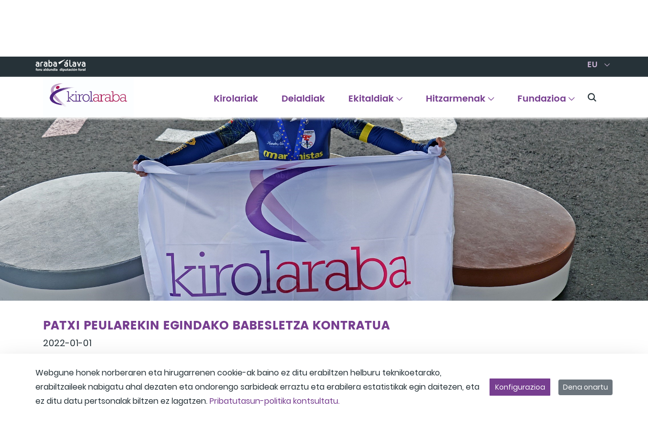

--- FILE ---
content_type: application/javascript
request_url: https://kirolaraba.eus/o/frontend-taglib-clay/__liferay__/exports/@clayui$autocomplete.js
body_size: 10205
content:
var rr=Object.create;var ve=Object.defineProperty;var nr=Object.getOwnPropertyDescriptor;var ar=Object.getOwnPropertyNames;var or=Object.getPrototypeOf,lr=Object.prototype.hasOwnProperty;var q=(e,t)=>()=>(e&&(t=e(e=0)),t);var $=(e,t)=>()=>(t||e((t={exports:{}}).exports,t),t.exports),Q=(e,t)=>{for(var r in t)ve(e,r,{get:t[r],enumerable:!0})},me=(e,t,r,n)=>{if(t&&typeof t=="object"||typeof t=="function")for(let a of ar(t))!lr.call(e,a)&&a!==r&&ve(e,a,{get:()=>t[a],enumerable:!(n=nr(t,a))||n.enumerable});return e},l=(e,t,r)=>(me(e,t,"default"),r&&me(r,t,"default")),ur=(e,t,r)=>(r=e!=null?rr(or(e)):{},me(t||!e||!e.__esModule?ve(r,"default",{value:e,enumerable:!0}):r,e)),s=e=>me(ve({},"__esModule",{value:!0}),e);var E={};Q(E,{default:()=>cr});import*as Ln from"../../../frontend-taglib-clay/__liferay__/exports/@clayui$form.js";import ir from"../../../frontend-taglib-clay/__liferay__/exports/@clayui$form.js";var cr,ae=q(()=>{l(E,Ln);cr=ir});var B={};import*as Dn from"../../../frontend-taglib-clay/__liferay__/exports/@clayui$shared.js";var ye=q(()=>{l(B,Dn)});var b={};Q(b,{default:()=>sr});import*as qn from"../../../frontend-js-react-web/__liferay__/exports/react.js";import fr from"../../../frontend-js-react-web/__liferay__/exports/react.js";var sr,V=q(()=>{l(b,qn);sr=fr});var oe={};import*as Vn from"../../../frontend-taglib-clay/__liferay__/exports/@clayui$core.js";var nt=q(()=>{l(oe,Vn)});var N={};Q(N,{default:()=>pr});import*as Wn from"../../../frontend-taglib-clay/__liferay__/exports/@clayui$drop-down.js";import dr from"../../../frontend-taglib-clay/__liferay__/exports/@clayui$drop-down.js";var pr,ge=q(()=>{l(N,Wn);pr=dr});var M={};Q(M,{default:()=>vr});import*as Kn from"../../../frontend-taglib-clay/__liferay__/exports/@clayui$loading-indicator.js";import mr from"../../../frontend-taglib-clay/__liferay__/exports/@clayui$loading-indicator.js";var vr,je=q(()=>{l(M,Kn);vr=mr});var U=$(z=>{"use strict";Object.defineProperty(z,"__esModule",{value:!0});z.LegacyContext=z.AutocompleteContext=void 0;z.useAutocompleteState=yr;var Ke=(V(),s(b)),at=(0,Ke.createContext)({});z.LegacyContext=at;at.displayName="ClayAutocompleteLegacyContext";var ot=(0,Ke.createContext)({});z.AutocompleteContext=ot;function yr(){return(0,Ke.useContext)(ot)}});var vt=$(be=>{"use strict";Object.defineProperty(be,"__esModule",{value:!0});be.Autocomplete=void 0;var Ce=(nt(),s(oe)),lt=dt((ge(),s(N))),Fe=(ae(),s(E)),gr=dt((je(),s(M))),f=(ye(),s(B)),u=br((V(),s(b))),hr=U(),_r=["children"],Cr=["UNSAFE_loadingShrink","active","alignmentByViewport","allowsCustomValue","as","children","containerElementRef","defaultActive","defaultItems","defaultValue","direction","filterKey","items","loadingState","menuTrigger","messages","onActiveChange","onChange","onItemsChange","onLoadMore","value"];function st(e){if(typeof WeakMap!="function")return null;var t=new WeakMap,r=new WeakMap;return(st=function(a){return a?r:t})(e)}function br(e,t){if(!t&&e&&e.__esModule)return e;if(e===null||Y(e)!=="object"&&typeof e!="function")return{default:e};var r=st(t);if(r&&r.has(e))return r.get(e);var n={},a=Object.defineProperty&&Object.getOwnPropertyDescriptor;for(var o in e)if(o!=="default"&&Object.prototype.hasOwnProperty.call(e,o)){var i=a?Object.getOwnPropertyDescriptor(e,o):null;i&&(i.get||i.set)?Object.defineProperty(n,o,i):n[o]=e[o]}return n.default=e,r&&r.set(e,n),n}function dt(e){return e&&e.__esModule?e:{default:e}}function he(e,t){return wr(e)||Ar(e,t)||Ir(e,t)||Or()}function Or(){throw new TypeError(`Invalid attempt to destructure non-iterable instance.
In order to be iterable, non-array objects must have a [Symbol.iterator]() method.`)}function Ir(e,t){if(e){if(typeof e=="string")return ut(e,t);var r=Object.prototype.toString.call(e).slice(8,-1);if(r==="Object"&&e.constructor&&(r=e.constructor.name),r==="Map"||r==="Set")return Array.from(e);if(r==="Arguments"||/^(?:Ui|I)nt(?:8|16|32)(?:Clamped)?Array$/.test(r))return ut(e,t)}}function ut(e,t){(t==null||t>e.length)&&(t=e.length);for(var r=0,n=new Array(t);r<t;r++)n[r]=e[r];return n}function Ar(e,t){var r=e==null?null:typeof Symbol<"u"&&e[Symbol.iterator]||e["@@iterator"];if(r!=null){var n=[],a=!0,o=!1,i,c;try{for(r=r.call(e);!(a=(i=r.next()).done)&&(n.push(i.value),!(t&&n.length===t));a=!0);}catch(d){o=!0,c=d}finally{try{!a&&r.return!=null&&r.return()}finally{if(o)throw c}}return n}}function wr(e){if(Array.isArray(e))return e}function it(e,t){var r=Object.keys(e);if(Object.getOwnPropertySymbols){var n=Object.getOwnPropertySymbols(e);t&&(n=n.filter(function(a){return Object.getOwnPropertyDescriptor(e,a).enumerable})),r.push.apply(r,n)}return r}function ct(e){for(var t=1;t<arguments.length;t++){var r=arguments[t]!=null?arguments[t]:{};t%2?it(Object(r),!0).forEach(function(n){xr(e,n,r[n])}):Object.getOwnPropertyDescriptors?Object.defineProperties(e,Object.getOwnPropertyDescriptors(r)):it(Object(r)).forEach(function(n){Object.defineProperty(e,n,Object.getOwnPropertyDescriptor(r,n))})}return e}function xr(e,t,r){return t in e?Object.defineProperty(e,t,{value:r,enumerable:!0,configurable:!0,writable:!0}):e[t]=r,e}function Y(e){"@babel/helpers - typeof";return Y=typeof Symbol=="function"&&typeof Symbol.iterator=="symbol"?function(t){return typeof t}:function(t){return t&&typeof Symbol=="function"&&t.constructor===Symbol&&t!==Symbol.prototype?"symbol":typeof t},Y(e)}function _e(){return _e=Object.assign?Object.assign.bind():function(e){for(var t=1;t<arguments.length;t++){var r=arguments[t];for(var n in r)Object.prototype.hasOwnProperty.call(r,n)&&(e[n]=r[n])}return e},_e.apply(this,arguments)}function pt(e,t){if(e==null)return{};var r=Er(e,t),n,a;if(Object.getOwnPropertySymbols){var o=Object.getOwnPropertySymbols(e);for(a=0;a<o.length;a++)n=o[a],!(t.indexOf(n)>=0)&&Object.prototype.propertyIsEnumerable.call(e,n)&&(r[n]=e[n])}return r}function Er(e,t){if(e==null)return{};var r={},n=Object.keys(e),a,o;for(o=0;o<n.length;o++)a=n[o],!(t.indexOf(a)>=0)&&(r[a]=e[a]);return r}var Pr=Ce.__NOT_PUBLIC_COLLECTION.Collection,Rr=Ce.__NOT_PUBLIC_COLLECTION.useCollection,Sr=Ce.__NOT_PUBLIC_COLLECTION.useVirtual,Nr=Ce.__NOT_PUBLIC_LIVE_ANNOUNCER.LiveAnnouncer,Lr=u.default.forwardRef(function(t,r){var n=t.children,a=pt(t,_r);return u.default.createElement("ul",_e({},a,{className:"list-unstyled",ref:r}),n)});function ft(e,t,r){return e.find(function(n){if(typeof n=="string")return n===t;if(Y(n)==="object")return r?n[r]===t:!1})}var Dr=/[.*+?^${}()|[\]\\]/g,kr={listCount:"{0} option available.",listCountPlural:"{0} options available.",loading:"Loading...",notFound:"No results found"};function qr(e,t){var r,n,a=e.UNSAFE_loadingShrink,o=e.active,i=e.alignmentByViewport,c=e.allowsCustomValue,d=e.as,I=d===void 0?Fe.ClayInput:d,g=e.children,h=e.containerElementRef,w=e.defaultActive,P=e.defaultItems,R=e.defaultValue,_=e.direction,Ee=_===void 0?"bottom":_,W=e.filterKey,Pe=e.items,j=e.loadingState,ce=e.menuTrigger,fe=ce===void 0?"input":ce,x=e.messages,re=e.onActiveChange,Re=e.onChange,Se=e.onItemsChange,se=e.onLoadMore,Tt=e.value,K=pt(e,Cr);x=ct(ct({},kr),(r=x)!==null&&r!==void 0?r:{});var $t=(0,f.useControlledState)({defaultName:"defaultItems",defaultValue:P,handleName:"onItemsChange",name:"items",onChange:Se,value:Pe}),Ge=he($t,3),v=Ge[0],Ne=Ge[2],Bt=(0,f.useControlledState)({defaultName:"defaultValue",defaultValue:R,handleName:"onChange",name:"value",onChange:Re,value:Tt}),Le=he(Bt,3),He=Le[0],C=He===void 0?"":He,ne=Le[1],zt=Le[2],Ut=(0,f.useControlledState)({defaultName:"defaultActive",defaultValue:w,handleName:"onActiveChange",name:"active",onChange:re,value:o}),Xe=he(Ut,2),y=Xe[0],D=Xe[1],Gt=(0,u.useRef)(null),k=(0,u.useRef)(null),De=(0,u.useRef)(!1),de=t||Gt,pe=j!==void 0&&j===1,ke=(0,f.useDebounce)(pe,500),F=(0,u.useRef)(""),Je=(0,f.useId)(),qe=(0,u.useRef)(null),Ht=(0,f.useIsFirstRender)(),Ve=(0,u.useCallback)(function(p){return p.match(new RegExp(C.replace(Dr,"\\$&"),"i"))!==null},[C]);(0,u.useEffect)(function(){!c&&!F.current&&C&&v&&ft(v,C,W)&&(F.current=C)},[]),(0,u.useEffect)(function(){if(!(Ht||c||!C)&&y===!1&&F.current!==C){if(!zt&&v&&ft(v,C,W)){F.current=C;return}ne(F.current)}},[y]);var Qe=(0,u.useMemo)(function(){return ke?[]:Ne?v?v?.filter(function(p){return!W&&Y(p)==="object"?(console.warn(`<Autocomplete />: the component is trying to filter the list but it doesn't know which key to use for comparison, defines the key in 'filterKey' ('<Autocomplete filterKey="value" />'). option=`,p),!0):Ve(W&&Y(p)==="object"?p[W]:p)}):[]:v??[]},[ke,Ne,v,Ve]),Xt=Sr({estimateSize:37,items:Qe,parentRef:k}),X=Rr({children:g,filter:Ne?Ve:void 0,filterKey:"value",itemContainer:(0,u.useCallback)(function(p){var m,S,J=p.children,tr=p.keyValue,tt=(m=(S=J.props.textValue)!==null&&S!==void 0?S:J.props.value)!==null&&m!==void 0?m:J.props.children;return u.default.cloneElement(J,{keyValue:tr,match:C,onClick:function(rt){var We;J.props.onClick&&J.props.onClick(rt),!rt.defaultPrevented&&(D(!1),F.current=tt,ne(tt),De.current=!0,(We=de.current)===null||We===void 0||We.focus())},roleItem:"option"})},[C]),items:Qe,notFound:u.default.createElement(lt.default.Item,{"aria-disabled":"true",className:"disabled",roleItem:"option"},x.notFound),suppressTextValueWarning:!1,virtualizer:v?Xt:void 0}),Jt=(0,u.useState)(""),Ye=he(Jt,2),A=Ye[0],T=Ye[1];(0,f.useOverlayPosition)({alignmentByViewport:!0,alignmentPosition:Ee==="bottom"?5:7,autoBestAlign:!0,isOpen:y,ref:k,triggerRef:h},[y,g]);var Qt=(0,f.useNavigation)({activation:"manual",active:A,collection:X,containerRef:k,loop:!0,onNavigate:function(m){return T(m)},orientation:"vertical",visible:y}),Ze=Qt.navigationProps;(0,u.useEffect)(function(){!y&&A&&T("")},[y]);var Me=X.getItems().length,et=(0,u.useRef)(Me);(0,u.useEffect)(function(){if(qe.current&&y&&(!A||(0,f.isAppleDevice)()||Me!==et.current)){var p=X.getItems().length;qe.current.announce((0,f.sub)(p===1?x.listCount:x.listCountPlural,[p]))}et.current=Me},[y,C]);var Yt=(0,u.useCallback)(function(){return D(!1)},[]),Zt=(0,u.useCallback)(function(){if(k.current&&A){var p=document.getElementById(String(A));p&&p.click()}},[A]),er=a?Fe.ClayInput.GroupItem:Fe.ClayInput.GroupInsetItem;return u.default.createElement(u.default.Fragment,null,u.default.createElement(Nr,{ref:qe}),u.default.createElement(I,_e({},K,{"aria-activedescendant":y?String(A):void 0,"aria-autocomplete":"list","aria-controls":Je,"aria-expanded":y,autoComplete:"off",autoCorrect:"off",insetAfter:pe,onChange:function(m){var S=m.target.value;S||(F.current=S),v!==null&&D(!0),ne(S),A&&T("")},onFocus:function(m){if(K.onFocus&&K.onFocus(m),fe==="focus"&&v!==null){if(De.current){De.current=!1;return}D(!0)}},onKeyDown:function(m){switch(K.onKeyDown&&K.onKeyDown(m),m.key){case f.Keys.Tab:case f.Keys.Esc:{D(!1);break}case f.Keys.Enter:{D(!1),y&&A&&Zt(),!y&&m.key===f.Keys.Esc&&ne("");break}case f.Keys.Home:case f.Keys.End:{T("");break}case f.Keys.Left:case f.Keys.Right:{A&&T("");break}case f.Keys.Up:case f.Keys.Down:{if(m.preventDefault(),!y&&m.altKey&&m.key===f.Keys.Down&&v!==null){m.stopPropagation(),D(!0);return}if(!A){var S=m.key===f.Keys.Down?X.getFirstItem():X.getLastItem();T(S.key)}if(!y&&v!==null)return D(!0);Ze.onKeyDown(m);break}default:Ze.onKeyDown(m);break}},ref:de,role:"combobox",spellCheck:!1,value:C})),y&&u.default.createElement(f.Overlay,{isCloseOnInteractOutside:!0,isKeyboardDismiss:!0,isOpen:!0,menuRef:k,onClose:Yt,portalRef:k,suppress:[k,de],triggerRef:de},u.default.createElement("div",{className:"dropdown-menu dropdown-menu-select show",ref:k,role:"presentation",style:{maxWidth:"none",width:"".concat((n=h.current)===null||n===void 0?void 0:n.clientWidth,"px")}},u.default.createElement(hr.AutocompleteContext.Provider,{value:{activeDescendant:A,onActiveDescendant:T,onClick:ne}},u.default.createElement(Pr,{"aria-label":K["aria-label"],"aria-labelledby":K["aria-labelledby"],as:Lr,collection:X,id:Je,isLoading:pe,onLoadMore:se,role:"listbox"},ke?u.default.createElement(lt.default.Item,{"aria-disabled":"true",className:"disabled",roleItem:"option"},x.loading):g)))),pe&&u.default.createElement(er,{after:a?void 0:!0,"aria-label":x.loading,"aria-valuemax":100,"aria-valuemin":0,role:"progressbar",shrink:a},u.default.createElement("span",{className:"inline-item inline-item-middle"},u.default.createElement(gr.default,{size:"sm"}))))}var mt=u.default.forwardRef(qr);be.Autocomplete=mt;mt.displayName="Autocomplete"});var ht=$(Oe=>{"use strict";Object.defineProperty(Oe,"__esModule",{value:!0});Oe.default=void 0;var Vr=yt((ge(),s(N))),Te=yt((V(),s(b))),Mr=U();function yt(e){return e&&e.__esModule?e:{default:e}}var gt=function(t){var r=t.active,n=r===void 0?!1:r,a=t.alignElementRef,o=t.alignmentByViewport,i=t.children,c=t.closeOnClickOutside,d=t.onActiveChange,I=t.onSetActive,g=Te.default.useContext(Mr.LegacyContext),h=g.containerElementRef,w=Te.default.useRef(null);a||(a=h);var P=a.current&&a.current.clientWidth;return Te.default.createElement(Vr.default.Menu,{active:n,alignElementRef:a,alignmentByViewport:o,autoBestAlign:!!o,className:"autocomplete-dropdown-menu",closeOnClickOutside:c,onActiveChange:d??I,ref:w,style:{maxWidth:"none",width:"".concat(P,"px")},triggerRef:a},i)};gt.displayName="ClayAutocompleteDropDown";var Wr=gt;Oe.default=Wr});var Ct=$(Ie=>{"use strict";Object.defineProperty(Ie,"__esModule",{value:!0});Ie.default=void 0;var jr=(ae(),s(E)),$e=Fr((V(),s(b))),Kr=U();function Fr(e){return e&&e.__esModule?e:{default:e}}function Be(){return Be=Object.assign?Object.assign.bind():function(e){for(var t=1;t<arguments.length;t++){var r=arguments[t];for(var n in r)Object.prototype.hasOwnProperty.call(r,n)&&(e[n]=r[n])}return e},Be.apply(this,arguments)}var _t=$e.default.forwardRef(function(e,t){var r=$e.default.useContext(Kr.LegacyContext),n=r.loading;return $e.default.createElement(jr.ClayInput,Be({},e,{insetAfter:n,ref:t}))});_t.displayName="ClayAutocompleteInput";var Tr=_t;Ie.default=Tr});var G={};Q(G,{default:()=>Br});import*as Un from"../../../frontend-js-react-web/__liferay__/exports/classnames.js";import $r from"../../../frontend-js-react-web/__liferay__/exports/classnames.js";var Br,bt=q(()=>{l(G,Un);Br=$r});var H={};Q(H,{default:()=>Ur});import*as Hn from"../../../frontend-js-dependencies-web/__liferay__/exports/fuzzy.js";import zr from"../../../frontend-js-dependencies-web/__liferay__/exports/fuzzy.js";var Ur,Ot=q(()=>{l(H,Hn);Ur=zr});var Nt=$(Ae=>{"use strict";function ze(e){"@babel/helpers - typeof";return ze=typeof Symbol=="function"&&typeof Symbol.iterator=="symbol"?function(t){return typeof t}:function(t){return t&&typeof Symbol=="function"&&t.constructor===Symbol&&t!==Symbol.prototype?"symbol":typeof t},ze(e)}Object.defineProperty(Ae,"__esModule",{value:!0});Ae.default=void 0;var At=Ue((ge(),s(N))),It=(ye(),s(B)),Gr=Ue((bt(),s(G))),wt=Ue((Ot(),s(H))),L=Jr((V(),s(b))),xt=U(),Hr=["children","className","disabled","innerRef","keyValue","match","textValue","value"],Xr=["children","innerRef","match","value"];function Et(e){if(typeof WeakMap!="function")return null;var t=new WeakMap,r=new WeakMap;return(Et=function(a){return a?r:t})(e)}function Jr(e,t){if(!t&&e&&e.__esModule)return e;if(e===null||ze(e)!=="object"&&typeof e!="function")return{default:e};var r=Et(t);if(r&&r.has(e))return r.get(e);var n={},a=Object.defineProperty&&Object.getOwnPropertyDescriptor;for(var o in e)if(o!=="default"&&Object.prototype.hasOwnProperty.call(e,o)){var i=a?Object.getOwnPropertyDescriptor(e,o):null;i&&(i.get||i.set)?Object.defineProperty(n,o,i):n[o]=e[o]}return n.default=e,r&&r.set(e,n),n}function Ue(e){return e&&e.__esModule?e:{default:e}}function le(){return le=Object.assign?Object.assign.bind():function(e){for(var t=1;t<arguments.length;t++){var r=arguments[t];for(var n in r)Object.prototype.hasOwnProperty.call(r,n)&&(e[n]=r[n])}return e},le.apply(this,arguments)}function Pt(e,t){if(e==null)return{};var r=Qr(e,t),n,a;if(Object.getOwnPropertySymbols){var o=Object.getOwnPropertySymbols(e);for(a=0;a<o.length;a++)n=o[a],!(t.indexOf(n)>=0)&&Object.prototype.propertyIsEnumerable.call(e,n)&&(r[n]=e[n])}return r}function Qr(e,t){if(e==null)return{};var r={},n=Object.keys(e),a,o;for(o=0;o<n.length;o++)a=n[o],!(t.indexOf(a)>=0)&&(r[a]=e[a]);return r}var Rt={post:"|}",pre:"}|"},Yr=L.default.forwardRef(function(t,r){var n,a=t.children,o=t.className,i=t.disabled,c=t.innerRef,d=t.keyValue,I=t.match,g=I===void 0?"":I,h=t.textValue,w=t.value,P=Pt(t,Hr),R=(0,xt.useAutocompleteState)(),_=R.activeDescendant,Ee=R.onActiveDescendant,W=(0,It.useInteractionFocus)(),Pe=W.isFocusVisible,j=Pe(),ce=(0,It.useHover)({disabled:i,onHover:(0,L.useCallback)(function(){return!j&&Ee(d)},[d,j])}),fe=(n=h??w)!==null&&n!==void 0?n:String(a),x=wt.default.match(g,fe,Rt);return L.default.createElement(At.default.Item,le({},P,ce,{"aria-selected":_===d,className:(0,Gr.default)(o,{focus:_===d&&j,hover:_===d&&!j}),id:String(d),innerRef:c,ref:r,tabIndex:-1}),g&&x&&typeof a=="string"?x.rendered.split("|").map(function(re,Re){var Se=re.includes("}")?"span":"strong",se=re.replace(/\}/g,"");return se?L.default.createElement(Se,{className:re.includes("}")?void 0:"mark",key:Re},se):null}).filter(Boolean):a??fe)}),Zr=L.default.forwardRef(function(t,r){var n=t.children,a=t.innerRef,o=t.match,i=o===void 0?"":o,c=t.value,d=Pt(t,Xr),I=c??String(n),g=wt.default.match(i,I,Rt);return L.default.createElement(At.default.Item,le({},d,{innerRef:a,ref:r}),i&&g?g.rendered.split("|").map(function(h,w){var P=h.includes("}")?"span":"strong",R=h.replace(/\}/g,"");return R?L.default.createElement(P,{key:w},R):null}).filter(Boolean):I)}),St=L.default.forwardRef(function(e,t){var r=(0,xt.useAutocompleteState)(),n=r.onActiveDescendant,a=n?Yr:Zr;return L.default.createElement(a,le({},e,{ref:t}))});St.displayName="Item";var en=St;Ae.default=en});var kt=$(xe=>{"use strict";Object.defineProperty(xe,"__esModule",{value:!0});xe.default=void 0;var tn=(ae(),s(E)),rn=Lt((je(),s(M))),Z=Lt((V(),s(b))),nn=U(),an=["children"],on=["className","component"];function Lt(e){return e&&e.__esModule?e:{default:e}}function we(){return we=Object.assign?Object.assign.bind():function(e){for(var t=1;t<arguments.length;t++){var r=arguments[t];for(var n in r)Object.prototype.hasOwnProperty.call(r,n)&&(e[n]=r[n])}return e},we.apply(this,arguments)}function Dt(e,t){if(e==null)return{};var r=ln(e,t),n,a;if(Object.getOwnPropertySymbols){var o=Object.getOwnPropertySymbols(e);for(a=0;a<o.length;a++)n=o[a],!(t.indexOf(n)>=0)&&Object.prototype.propertyIsEnumerable.call(e,n)&&(r[n]=e[n])}return r}function ln(e,t){if(e==null)return{};var r={},n=Object.keys(e),a,o;for(o=0;o<n.length;o++)a=n[o],!(t.indexOf(a)>=0)&&(r[a]=e[a]);return r}var un=function(t){var r=t.children,n=Dt(t,an);return Z.default.createElement(tn.ClayInput.GroupInsetItem,we({},n,{after:!0}),Z.default.createElement("span",{className:"inline-item inline-item-middle"},r))},cn=function(t){var r=t.className,n=t.component,a=n===void 0?un:n,o=Dt(t,on),i=Z.default.useContext(nn.LegacyContext),c=i.onLoadingChange;return Z.default.useEffect(function(){return c(!0),function(){c(!1)}},[]),Z.default.createElement(a,we({},o,{className:r}),Z.default.createElement(rn.default,{small:!0}))},fn=cn;xe.default=fn});var Ft=$(te=>{"use strict";Object.defineProperty(te,"__esModule",{value:!0});Object.defineProperty(te,"Autocomplete",{enumerable:!0,get:function(){return Mt.Autocomplete}});Object.defineProperty(te,"Item",{enumerable:!0,get:function(){return Wt.default}});te.default=void 0;var qt=(ae(),s(E)),sn=(ye(),s(B)),O=ie((V(),s(b))),Mt=vt(),dn=U(),pn=ie(ht()),mn=ie(Ct()),Wt=ie(Nt()),vn=ie(kt()),yn=["children"],gn=["children","className","component"];function ie(e){return e&&e.__esModule?e:{default:e}}function hn(e,t){return On(e)||bn(e,t)||Cn(e,t)||_n()}function _n(){throw new TypeError(`Invalid attempt to destructure non-iterable instance.
In order to be iterable, non-array objects must have a [Symbol.iterator]() method.`)}function Cn(e,t){if(e){if(typeof e=="string")return Vt(e,t);var r=Object.prototype.toString.call(e).slice(8,-1);if(r==="Object"&&e.constructor&&(r=e.constructor.name),r==="Map"||r==="Set")return Array.from(e);if(r==="Arguments"||/^(?:Ui|I)nt(?:8|16|32)(?:Clamped)?Array$/.test(r))return Vt(e,t)}}function Vt(e,t){(t==null||t>e.length)&&(t=e.length);for(var r=0,n=new Array(t);r<t;r++)n[r]=e[r];return n}function bn(e,t){var r=e==null?null:typeof Symbol<"u"&&e[Symbol.iterator]||e["@@iterator"];if(r!=null){var n=[],a=!0,o=!1,i,c;try{for(r=r.call(e);!(a=(i=r.next()).done)&&(n.push(i.value),!(t&&n.length===t));a=!0);}catch(d){o=!0,c=d}finally{try{!a&&r.return!=null&&r.return()}finally{if(o)throw c}}return n}}function On(e){if(Array.isArray(e))return e}function ue(){return ue=Object.assign?Object.assign.bind():function(e){for(var t=1;t<arguments.length;t++){var r=arguments[t];for(var n in r)Object.prototype.hasOwnProperty.call(r,n)&&(e[n]=r[n])}return e},ue.apply(this,arguments)}function jt(e,t){if(e==null)return{};var r=In(e,t),n,a;if(Object.getOwnPropertySymbols){var o=Object.getOwnPropertySymbols(e);for(a=0;a<o.length;a++)n=o[a],!(t.indexOf(n)>=0)&&Object.prototype.propertyIsEnumerable.call(e,n)&&(r[n]=e[n])}return r}function In(e,t){if(e==null)return{};var r={},n=Object.keys(e),a,o;for(o=0;o<n.length;o++)a=n[o],!(t.indexOf(a)>=0)&&(r[a]=e[a]);return r}var Kt=O.default.forwardRef(function(e,t){var r=e.children,n=jt(e,yn);return O.default.createElement(qt.ClayInput.Group,ue({},n,{ref:t}),O.default.createElement(qt.ClayInput.GroupItem,null,r))});Kt.displayName="ClayAutocompleteMarkup";var An=function(t){return t?O.default.Children.map(t,function(r){return!!(O.default.isValidElement(r)&&r.type.displayName==="Item")}).filter(Boolean):[]};function wn(e,t){var r=e.children,n=e.className,a=e.component,o=a===void 0?Kt:a,i=jt(e,gn),c=O.default.useRef(null),d=O.default.useState(!1),I=hn(d,2),g=I[0],h=I[1],w=An(r).length>=1||r instanceof Function,P=w?O.default.Fragment:sn.FocusScope;return O.default.createElement(P,null,O.default.createElement(o,ue({},w?{}:i,{className:n,ref:function(_){_&&(c.current=_,typeof t=="function"?t(_):t!==null&&(t.current=_))}}),w?O.default.createElement(Mt.Autocomplete,ue({containerElementRef:c},i),r):O.default.createElement(dn.LegacyContext.Provider,{value:{containerElementRef:c,loading:g,onLoadingChange:function(_){return h(_)}}},r)))}var ee=O.default.forwardRef(wn);ee.DropDown=pn.default;ee.Input=mn.default;ee.Item=Wt.default;ee.LoadingIndicator=vn.default;ee.displayName="ClayAutocomplete";var xn=ee;te.default=xn});var En=ur(Ft()),{default:Pn,Autocomplete:Yn,Item:Zn,__esModule:ea}=En;var ta=Pn;export{Yn as Autocomplete,Zn as Item,ea as __esModule,ta as default};
//# sourceMappingURL=@clayui$autocomplete.js.map


--- FILE ---
content_type: application/javascript
request_url: https://kirolaraba.eus/o/anpwplan-base-theme/js/lightbox.js
body_size: 7517
content:
/*!
 * Lightbox v2.10.0
 * by Lokesh Dhakar
 *
 * More info:
 * http://lokeshdhakar.com/projects/lightbox2/
 *
 * Copyright 2007, 2018 Lokesh Dhakar
 * Released under the MIT license
 * https://github.com/lokesh/lightbox2/blob/master/LICENSE
 *
 * @preserve
 */

// Uses Node, AMD or browser globals to create a module.
(function (root, factory) {
    if (typeof define === 'function' && define.amd) {
        // AMD. Register as an anonymous module.
        define(['jquery'], factory);
    } else if (typeof exports === 'object') {
        // Node. Does not work with strict CommonJS, but
        // only CommonJS-like environments that support module.exports,
        // like Node.
        module.exports = factory(require('jquery'));
    } else {
        // Browser globals (root is window)
        root.lightbox = factory(root.jQuery);
    }
}(this, function ($) {

  function Lightbox(options) {
    this.album = [];
    this.currentImageIndex = void 0;
    this.init();

    // options
    this.options = $.extend({}, this.constructor.defaults);
    this.option(options);
  }

  // Descriptions of all options available on the demo site:
  // http://lokeshdhakar.com/projects/lightbox2/index.html#options
  Lightbox.defaults = {
    albumLabel: 'Imagen %1 of %2',
    alwaysShowNavOnTouchDevices: false,
    fadeDuration: 600,
    fitImagesInViewport: true,
    imageFadeDuration: 600,
    // maxWidth: 800,
    // maxHeight: 600,
    positionFromTop: 50,
    resizeDuration: 700,
    showImageNumberLabel: true,
    wrapAround: false,
    disableScrolling: false,
    /*
    Sanitize Title
    If the caption data is trusted, for example you are hardcoding it in, then leave this to false.
    This will free you to add html tags, such as links, in the caption.

    If the caption data is user submitted or from some other untrusted source, then set this to true
    to prevent xss and other injection attacks.
     */
    sanitizeTitle: false
  };

  Lightbox.prototype.option = function(options) {
    $.extend(this.options, options);
  };

  Lightbox.prototype.imageCountLabel = function(currentImageNum, totalImages) {
    return this.options.albumLabel.replace(/%1/g, currentImageNum).replace(/%2/g, totalImages);
  };

  Lightbox.prototype.init = function() {
    var self = this;
    // Both enable and build methods require the body tag to be in the DOM.
    $(document).ready(function() {
      self.enable();
      self.build();
    });
  };

  // Loop through anchors and areamaps looking for either data-lightbox attributes or rel attributes
  // that contain 'lightbox'. When these are clicked, start lightbox.
  Lightbox.prototype.enable = function() {
    var self = this;
    $('body').on('click', 'a[rel^=lightbox], area[rel^=lightbox], a[data-lightbox], area[data-lightbox]', function(event) {
      self.start($(event.currentTarget));
      return false;
    });
  };

  // Build html for the lightbox and the overlay.
  // Attach event handlers to the new DOM elements. click click click
  Lightbox.prototype.build = function() {
    if ($('#lightbox').length > 0) {
        return;
    }

    var self = this;
    $('<div id="lightboxOverlay" class="lightboxOverlay"></div><div id="lightbox" class="lightbox"><div class="lb-dataContainer"><div class="lb-data"><div class="lb-closeContainer"><a class="lb-close"></a></div></div></div><div class="lb-outerContainer"><div class="lb-container"><img class="lb-image" src="[data-uri]" /><div class="lb-nav"><a class="lb-prev" href="" ></a><a class="lb-next" href="" ></a></div><div class="lb-loader"><a class="lb-cancel"></a></div></div></div><div class="lb-dataContainer"><div class="lb-data"><div class="lb-details"><span class="lb-caption"></span><span class="lb-number"></span></div></div></div></div>').appendTo($('body'));

    // Cache jQuery objects
    this.$lightbox       = $('#lightbox');
    this.$overlay        = $('#lightboxOverlay');
    this.$outerContainer = this.$lightbox.find('.lb-outerContainer');
    this.$container      = this.$lightbox.find('.lb-container');
    this.$image          = this.$lightbox.find('.lb-image');
    this.$nav            = this.$lightbox.find('.lb-nav');

    // Store css values for future lookup
    this.containerPadding = {
      top: parseInt(this.$container.css('padding-top'), 10),
      right: parseInt(this.$container.css('padding-right'), 10),
      bottom: parseInt(this.$container.css('padding-bottom'), 10),
      left: parseInt(this.$container.css('padding-left'), 10)
    };

    this.imageBorderWidth = {
      top: parseInt(this.$image.css('border-top-width'), 10),
      right: parseInt(this.$image.css('border-right-width'), 10),
      bottom: parseInt(this.$image.css('border-bottom-width'), 10),
      left: parseInt(this.$image.css('border-left-width'), 10)
    };

    // Attach event handlers to the newly minted DOM elements
    this.$overlay.hide().on('click', function() {
      self.end();
      return false;
    });

    this.$lightbox.hide().on('click', function(event) {
      if ($(event.target).attr('id') === 'lightbox') {
        self.end();
      }
      return false;
    });

    this.$outerContainer.on('click', function(event) {
      if ($(event.target).attr('id') === 'lightbox') {
        self.end();
      }
      return false;
    });

    this.$lightbox.find('.lb-prev').on('click', function() {
      if (self.currentImageIndex === 0) {
        self.changeImage(self.album.length - 1);
      } else {
        self.changeImage(self.currentImageIndex - 1);
      }
      return false;
    });

    this.$lightbox.find('.lb-next').on('click', function() {
      if (self.currentImageIndex === self.album.length - 1) {
        self.changeImage(0);
      } else {
        self.changeImage(self.currentImageIndex + 1);
      }
      return false;
    });

    /*
      Show context menu for image on right-click

      There is a div containing the navigation that spans the entire image and lives above of it. If
      you right-click, you are right clicking this div and not the image. This prevents users from
      saving the image or using other context menu actions with the image.

      To fix this, when we detect the right mouse button is pressed down, but not yet clicked, we
      set pointer-events to none on the nav div. This is so that the upcoming right-click event on
      the next mouseup will bubble down to the image. Once the right-click/contextmenu event occurs
      we set the pointer events back to auto for the nav div so it can capture hover and left-click
      events as usual.
     */
    this.$nav.on('mousedown', function(event) {
      if (event.which === 3) {
        self.$nav.css('pointer-events', 'none');

        self.$lightbox.one('contextmenu', function() {
          setTimeout(function() {
              this.$nav.css('pointer-events', 'auto');
          }.bind(self), 0);
        });
      }
    });


    this.$lightbox.find('.lb-loader, .lb-close').on('click', function() {
      self.end();
      return false;
    });
  };

  // Show overlay and lightbox. If the image is part of a set, add siblings to album array.
  Lightbox.prototype.start = function($link) {
    var self    = this;
    var $window = $(window);

    $window.on('resize', $.proxy(this.sizeOverlay, this));

    $('select, object, embed').css({
      visibility: 'hidden'
    });

    this.sizeOverlay();

    this.album = [];
    var imageNumber = 0;

    function addToAlbum($link) {
      self.album.push({
        alt: $link.attr('data-alt'),
        link: $link.attr('href'),
        title: $link.attr('data-title') || $link.attr('title')
      });
    }

    // Support both data-lightbox attribute and rel attribute implementations
    var dataLightboxValue = $link.attr('data-lightbox');
    var $links;

    if (dataLightboxValue) {
      $links = $($link.prop('tagName') + '[data-lightbox="' + dataLightboxValue + '"]');
      for (var i = 0; i < $links.length; i = ++i) {
        addToAlbum($($links[i]));
        if ($links[i] === $link[0]) {
          imageNumber = i;
        }
      }
    } else {
      if ($link.attr('rel') === 'lightbox') {
        // If image is not part of a set
        addToAlbum($link);
      } else {
        // If image is part of a set
        $links = $($link.prop('tagName') + '[rel="' + $link.attr('rel') + '"]');
        for (var j = 0; j < $links.length; j = ++j) {
          addToAlbum($($links[j]));
          if ($links[j] === $link[0]) {
            imageNumber = j;
          }
        }
      }
    }

    // Position Lightbox
    var top  = $window.scrollTop() + this.options.positionFromTop;
    var left = $window.scrollLeft();
    this.$lightbox.css({
      top: top + 'px',
      left: left + 'px'
    }).fadeIn(this.options.fadeDuration);

    // Disable scrolling of the page while open
    if (this.options.disableScrolling) {
      $('html').addClass('lb-disable-scrolling');
    }

    this.changeImage(imageNumber);
  };

  // Hide most UI elements in preparation for the animated resizing of the lightbox.
  Lightbox.prototype.changeImage = function(imageNumber) {
    var self = this;

    this.disableKeyboardNav();
    var $image = this.$lightbox.find('.lb-image');

    this.$overlay.fadeIn(this.options.fadeDuration);

    $('.lb-loader').fadeIn('slow');
    this.$lightbox.find('.lb-image, .lb-nav, .lb-prev, .lb-next, .lb-dataContainer, .lb-numbers, .lb-caption').hide();

    this.$outerContainer.addClass('animating');

    // When image to show is preloaded, we send the width and height to sizeContainer()
    var preloader = new Image();
    preloader.onload = function() {
      var $preloader;
      var imageHeight;
      var imageWidth;
      var maxImageHeight;
      var maxImageWidth;
      var windowHeight;
      var windowWidth;

      $image.attr({
        'alt': self.album[imageNumber].alt,
        'src': self.album[imageNumber].link
      });

      $preloader = $(preloader);

      $image.width(preloader.width);
      $image.height(preloader.height);

      if (self.options.fitImagesInViewport) {
        // Fit image inside the viewport.
        // Take into account the border around the image and an additional 10px gutter on each side.

        windowWidth    = $(window).width();
        windowHeight   = $(window).height();
        maxImageWidth  = windowWidth - self.containerPadding.left - self.containerPadding.right - self.imageBorderWidth.left - self.imageBorderWidth.right - 20;
        maxImageHeight = windowHeight - self.containerPadding.top - self.containerPadding.bottom - self.imageBorderWidth.top - self.imageBorderWidth.bottom - 120;

        // Check if image size is larger then maxWidth|maxHeight in settings
        if (self.options.maxWidth && self.options.maxWidth < maxImageWidth) {
          maxImageWidth = self.options.maxWidth;
        }
        if (self.options.maxHeight && self.options.maxHeight < maxImageWidth) {
          maxImageHeight = self.options.maxHeight;
        }

        // Is the current image's width or height is greater than the maxImageWidth or maxImageHeight
        // option than we need to size down while maintaining the aspect ratio.
        if ((preloader.width > maxImageWidth) || (preloader.height > maxImageHeight)) {
          if ((preloader.width / maxImageWidth) > (preloader.height / maxImageHeight)) {
            imageWidth  = maxImageWidth;
            imageHeight = parseInt(preloader.height / (preloader.width / imageWidth), 10);
            $image.width(imageWidth);
            $image.height(imageHeight);
          } else {
            imageHeight = maxImageHeight;
            imageWidth = parseInt(preloader.width / (preloader.height / imageHeight), 10);
            $image.width(imageWidth);
            $image.height(imageHeight);
          }
        }
      }
      self.sizeContainer($image.width(), $image.height());
    };

    preloader.src          = this.album[imageNumber].link;
    this.currentImageIndex = imageNumber;
  };

  // Stretch overlay to fit the viewport
  Lightbox.prototype.sizeOverlay = function() {
    this.$overlay
      .width($(document).width())
      .height($(document).height());
  };

  // Animate the size of the lightbox to fit the image we are showing
  Lightbox.prototype.sizeContainer = function(imageWidth, imageHeight) {
    var self = this;

    var oldWidth  = this.$outerContainer.outerWidth();
    var oldHeight = this.$outerContainer.outerHeight();
    var newWidth  = imageWidth + this.containerPadding.left + this.containerPadding.right + this.imageBorderWidth.left + this.imageBorderWidth.right;
    var newHeight = imageHeight + this.containerPadding.top + this.containerPadding.bottom + this.imageBorderWidth.top + this.imageBorderWidth.bottom;

    function postResize() {
      self.$lightbox.find('.lb-dataContainer').width(newWidth);
      self.$lightbox.find('.lb-prevLink').height(newHeight);
      self.$lightbox.find('.lb-nextLink').height(newHeight);
      self.showImage();
    }

    if (oldWidth !== newWidth || oldHeight !== newHeight) {
      this.$outerContainer.animate({
        width: newWidth,
        height: newHeight
      }, this.options.resizeDuration, 'swing', function() {
        postResize();
      });
    } else {
      postResize();
    }
  };

  // Display the image and its details and begin preload neighboring images.
  Lightbox.prototype.showImage = function() {
    this.$lightbox.find('.lb-loader').stop(true).hide();
    this.$lightbox.find('.lb-image').fadeIn(this.options.imageFadeDuration);

    this.updateNav();
    this.updateDetails();
    this.preloadNeighboringImages();
    this.enableKeyboardNav();
  };

  // Display previous and next navigation if appropriate.
  Lightbox.prototype.updateNav = function() {
    // Check to see if the browser supports touch events. If so, we take the conservative approach
    // and assume that mouse hover events are not supported and always show prev/next navigation
    // arrows in image sets.
    var alwaysShowNav = false;
    try {
      document.createEvent('TouchEvent');
      alwaysShowNav = (this.options.alwaysShowNavOnTouchDevices) ? true : false;
    } catch (e) {}

    this.$lightbox.find('.lb-nav').show();

    if (this.album.length > 1) {
      if (this.options.wrapAround) {
        if (alwaysShowNav) {
          this.$lightbox.find('.lb-prev, .lb-next').css('opacity', '1');
        }
        this.$lightbox.find('.lb-prev, .lb-next').show();
      } else {
        if (this.currentImageIndex > 0) {
          this.$lightbox.find('.lb-prev').show();
          if (alwaysShowNav) {
            this.$lightbox.find('.lb-prev').css('opacity', '1');
          }
        }
        if (this.currentImageIndex < this.album.length - 1) {
          this.$lightbox.find('.lb-next').show();
          if (alwaysShowNav) {
            this.$lightbox.find('.lb-next').css('opacity', '1');
          }
        }
      }
    }
  };

  // Display caption, image number, and closing button.
  Lightbox.prototype.updateDetails = function() {
    var self = this;

    // Enable anchor clicks in the injected caption html.
    // Thanks Nate Wright for the fix. @https://github.com/NateWr
    if (typeof this.album[this.currentImageIndex].title !== 'undefined' &&
      this.album[this.currentImageIndex].title !== '') {
      var $caption = this.$lightbox.find('.lb-caption');
      if (this.options.sanitizeTitle) {
        $caption.text(this.album[this.currentImageIndex].title);
      } else {
        $caption.html(this.album[this.currentImageIndex].title);
      }
      $caption.fadeIn('fast')
        .find('a').on('click', function(event) {
          if ($(this).attr('target') !== undefined) {
            window.open($(this).attr('href'), $(this).attr('target'));
          } else {
            location.href = $(this).attr('href');
          }
        });
    }

    if (this.album.length > 1 && this.options.showImageNumberLabel) {
      var labelText = this.imageCountLabel(this.currentImageIndex + 1, this.album.length);
      this.$lightbox.find('.lb-number').text(labelText).fadeIn('fast');
    } else {
      this.$lightbox.find('.lb-number').hide();
    }

    this.$outerContainer.removeClass('animating');

    this.$lightbox.find('.lb-dataContainer').fadeIn(this.options.resizeDuration, function() {
      return self.sizeOverlay();
    });
  };

  // Preload previous and next images in set.
  Lightbox.prototype.preloadNeighboringImages = function() {
    if (this.album.length > this.currentImageIndex + 1) {
      var preloadNext = new Image();
      preloadNext.src = this.album[this.currentImageIndex + 1].link;
    }
    if (this.currentImageIndex > 0) {
      var preloadPrev = new Image();
      preloadPrev.src = this.album[this.currentImageIndex - 1].link;
    }
  };

  Lightbox.prototype.enableKeyboardNav = function() {
    $(document).on('keyup.keyboard', $.proxy(this.keyboardAction, this));
  };

  Lightbox.prototype.disableKeyboardNav = function() {
    $(document).off('.keyboard');
  };

  Lightbox.prototype.keyboardAction = function(event) {
    var KEYCODE_ESC        = 27;
    var KEYCODE_LEFTARROW  = 37;
    var KEYCODE_RIGHTARROW = 39;

    var keycode = event.keyCode;
    var key     = String.fromCharCode(keycode).toLowerCase();
    if (keycode === KEYCODE_ESC || key.match(/x|o|c/)) {
      this.end();
    } else if (key === 'p' || keycode === KEYCODE_LEFTARROW) {
      if (this.currentImageIndex !== 0) {
        this.changeImage(this.currentImageIndex - 1);
      } else if (this.options.wrapAround && this.album.length > 1) {
        this.changeImage(this.album.length - 1);
      }
    } else if (key === 'n' || keycode === KEYCODE_RIGHTARROW) {
      if (this.currentImageIndex !== this.album.length - 1) {
        this.changeImage(this.currentImageIndex + 1);
      } else if (this.options.wrapAround && this.album.length > 1) {
        this.changeImage(0);
      }
    }
  };

  // Closing time. :-(
  Lightbox.prototype.end = function() {
    this.disableKeyboardNav();
    $(window).off('resize', this.sizeOverlay);
    this.$lightbox.fadeOut(this.options.fadeDuration);
    this.$overlay.fadeOut(this.options.fadeDuration);
    $('select, object, embed').css({
      visibility: 'visible'
    });
    if (this.options.disableScrolling) {
      $('html').removeClass('lb-disable-scrolling');
    }
  };

  return new Lightbox();
}));


--- FILE ---
content_type: application/javascript
request_url: https://kirolaraba.eus/o/anpwplan-base-theme/js/main-red.js
body_size: 3806
content:
// función selector de idioma
function navLanguage(){
  var screenWidth = window.innerWidth;
  $(".header-top__language").on("click", function() {
    if(screenWidth < 992) {
      $(".header-top__language").toggleClass("active-mobile");
    }
  });
}
// Mostrar / ocultar buscador en desktop
function showSearch(){
  var screenWidth = window.innerWidth;
  $("#btnSearch").on("click", function() {
    if(screenWidth > 992) {
      $(".header-main__search > div").toggle();
    }
  });
}
// Agregar clase al header al hacer scroll
function headerScroll(){
  $(window).scroll(function() {    
    var scroll = $(window).scrollTop();
    if (scroll >= 0) {
        $(".header-main").addClass("header-white");
    } else {
        $(".header-main").removeClass("header-white");
    }
  });
}
// Carrusel servicios del parque
function carouselServices(){
  var swiper = new Swiper('.swiper-container-servicios', {
    slidesPerView: 4,
    spaceBetween: 0,
    margin:0,
    pagination: {
      el: '.swiper-pagination',
      clickable: true,
    },
    breakpoints: {
      1024: {
        slidesPerView: 3,
        spaceBetween: 12,
      },
      768: {
        slidesPerView: 2,
        spaceBetween: 12,
      }
    }
  });
}
// Carrusel red de sendas
function carouselSendas(){
  var swiper = new Swiper('.swiper-container-sendas', {
    slidesPerView: 4,
    spaceBetween: 1,
    pagination:false,
    navigation: {
      nextEl: '.swiper-button-next',
      prevEl: '.swiper-button-prev',
    },
    pagination: {
      el: '.swiper-pagination',
      type: 'progressbar',
    },
    breakpoints: {
      1024: {
        slidesPerView: 3,
      },
      992: {
        slidesPerView: 2,
      },
      736: {
        slidesPerView: 1.1,
      }
    }
  });
}
// Slider Detalle Rutas
function sliderDetalleRutas(){
  var swiper = new Swiper('.swiper-container-rutas', {
    slidesPerView: 1,
    navigation: {
      nextEl: '.swiper-button-next',
      prevEl: '.swiper-button-prev',
    },
  });
}
// Slider Estudios
function sliderHidrologia(){
  var swiper = new Swiper('.swipper-slide-hidrologia', {
    slidesPerView: 3,
    spaceBetween:22,
    watchOverflow: true,
    navigation: {
      nextEl: '.swiper-button-next',
      prevEl: '.swiper-button-prev',
    },
    breakpoints: {
      1024: {
        slidesPerView: 3,
      },
      992: {
        slidesPerView: 2,
      },
      736: {
        slidesPerView: 1.1,
      }
    }
  });
}
function sliderPatrimonio(){
  var swiper = new Swiper('.swipper-slide-patrimonio', {
    slidesPerView: 3,
    spaceBetween:22,
    watchOverflow: true,
    navigation: {
      nextEl: '.swiper-button-next',
      prevEl: '.swiper-button-prev',
    },
    breakpoints: {
      1024: {
        slidesPerView: 3,
      },
      992: {
        slidesPerView: 2,
      },
      736: {
        slidesPerView: 1.1,
      }
    }
  });
}
function sliderFauna(){
  var swiper = new Swiper('.swipper-slide-fauna', {
    slidesPerView: 3,
    spaceBetween:22,
    watchOverflow: true,
    navigation: {
      nextEl: '.swiper-button-next',
      prevEl: '.swiper-button-prev',
    },
    breakpoints: {
      1024: {
        slidesPerView: 3,
      },
      992: {
        slidesPerView: 2,
      },
      736: {
        slidesPerView: 1.1,
      }
    }
  });
}
function sliderCiervo(){
  var swiper = new Swiper('.swipper-slide-ciervo', {
    slidesPerView: 3,
    spaceBetween:22,
    watchOverflow: true,
    navigation: {
      nextEl: '.swiper-button-next',
      prevEl: '.swiper-button-prev',
    },
    breakpoints: {
      1024: {
        slidesPerView: 3,
      },
      992: {
        slidesPerView: 2,
      },
      736: {
        slidesPerView: 1.1,
      }
    }
  });
}
function sliderFlora(){
  var swiper = new Swiper('.swipper-slide-flora', {
    slidesPerView: 3,
    spaceBetween:22,
    watchOverflow: true,
    navigation: {
      nextEl: '.swiper-button-next',
      prevEl: '.swiper-button-prev',
    },
    breakpoints: {
      1024: {
        slidesPerView: 3,
      },
      992: {
        slidesPerView: 2,
      },
      736: {
        slidesPerView: 1.1,
      }
    }
  });
}
function sliderPaisaje(){
  var swiper = new Swiper('.swipper-slide-paisaje', {
    slidesPerView: 3,
    spaceBetween:22,
    watchOverflow: true,
    navigation: {
      nextEl: '.swiper-button-next',
      prevEl: '.swiper-button-prev',
    },
    breakpoints: {
      1024: {
        slidesPerView: 3,
      },
      992: {
        slidesPerView: 2,
      },
      736: {
        slidesPerView: 1.1,
      }
    }
  });
}
function sliderforestal(){
  var swiper = new Swiper('.swipper-slide-forestal', {
    slidesPerView: 3,
    spaceBetween:22,
    watchOverflow: true,
    navigation: {
      nextEl: '.swiper-button-next',
      prevEl: '.swiper-button-prev',
    },
    breakpoints: {
      1024: {
        slidesPerView: 3,
      },
      992: {
        slidesPerView: 2,
      },
      736: {
        slidesPerView: 1.1,
      }
    }
  });
}
function sliderDivulgativo(){
  var swiper = new Swiper('.swipper-slide-divulgativo', {
    slidesPerView: 3,
    spaceBetween:22,
    watchOverflow: true,
    navigation: {
      nextEl: '.swiper-button-next',
      prevEl: '.swiper-button-prev',
    },
    breakpoints: {
      1024: {
        slidesPerView: 3,
      },
      992: {
        slidesPerView: 2,
      },
      736: {
        slidesPerView: 1.1,
      }
    }
  });
}
// Slider descarga
function areaDescarga(){
  var swiper = new Swiper('.swipper-slide-descarga', {
    slidesPerView: 3,
    spaceBetween:22,
    watchOverflow: true,
    navigation: {
      nextEl: '.swiper-button-next',
      prevEl: '.swiper-button-prev',
    },
    breakpoints: {
      1024: {
        slidesPerView: 3,
      },
      992: {
        slidesPerView: 2,
      },
      736: {
        slidesPerView: 1.1,
      }
    }
  });
}
// Galeria de imagenes
function galeriaLightbox(){
  $(document).on('click', '[data-toggle="lightbox"]', function(event) {
    event.preventDefault();
    $(this).ekkoLightbox();
  });
}
// Inicializar tooltips
function iniciarTooltip(){
  $('[data-toggle="tooltip"]').tooltip();
}
// Comprobar si esta el banner de staging activo
function bannerStaging(){
  if($(".control-menu-level-2").length > 0) {
     if($(".staging-message").length > 0) {
        $("#wrapper").addClass("banner-staging__message");
      }
      else {
        $("#wrapper").addClass("banner-staging");
      }
    }
}
//Modificar estilos al hacer check en los filtros de tramites
function addClassCheckbox(){
  $(".list-unstyled input[type=checkbox]").each(function() {
    if( $(this).prop('checked') ) {
      $(this).parent("label").addClass("checked");
    }
    else {
      $(this).parent("label").removeClass("checked");
    }
  });
}
$('.list-unstyled input[type=checkbox]').change(addClassCheckbox);

// Cambiar img por background para ie (object-fit)
function changeImgBackground(){
  var userAgent, ieReg, ie;
  userAgent = window.navigator.userAgent;
  ieReg = /msie|Trident.*rv[ :]*11\./gi;
  ie = ieReg.test(userAgent);

  if(ie) {
    $(".red-sendas .swiper-slide figure, .listado-rutas__card .swiper-slide figure, .ruta-detalle__banner, .detalle-ruta__slider .swiper-slide figure, .banner-principal").each(function () {
      var $container = $(this),
          imgUrl = $container.find("img").prop("src");
      if (imgUrl) {
        $container.css("backgroundImage", 'url(' + imgUrl + ')').addClass("custom-object-fit");
      }
    });
  }
}

function configurarEventosMenu(){
	$(".dropdown-item").click(function(){    
	  if($(this)[0].hasAttribute("aria-expanded")){
	    $(this).siblings(".dropdown-item").toggleClass("d-md-none");  
	  }
	});
}
// Mostrar todos los filtros
function showAllFilter(){
  $(".filter-procedure-content .list-unstyled").each(function(idx) {
    var itemsFilter = $('.facet-value',this).length;
    if(itemsFilter > 5){
      $('<section class="filter-btn__show-all"><span id="showAll">'+'Gehiago\x20ikusi'+'</span></section>').appendTo(this);
    }
    $(this).children(".facet-value").each(function(elem) {
      $(this).css("display", "block");
      if(elem > 4 ){
        $(this).css("display", "none");
      }
    });
  });
  $(".filter-btn__show-all").click(function(){
    $(this).siblings(".filter-procedure-content .list-unstyled .facet-value").show("1000");
    $("span", this).addClass("hidden");
  });
}

// Mostrar filtros movil
function showFilterMobile(){
    var screenWidth = window.innerWidth;
    if(screenWidth < 992){
        if($("#btnFilterProcedure").length == 0){
            $('<span class="btn-filter__mobile" id="btnFilterProcedure">Filtro <span class="icon-ara-desplegable"></span></span>').prependTo(".filter-procedure-content");
            $(".btn-filter__mobile").click(function(){
                $(this).parent(".filter-procedure-content").toggleClass("filter-active-mobile");
            });
        }
    }
}

// Desplegables
function desplegables(){
  $(".boton-desplegable" ).on("click", function(){
    if($(this).hasClass("opened")){
      $(this).removeClass("opened");
      $(this).parent().parent().find(".bloque-desplegable").removeClass("opened");
    }
    else{
      $(this).addClass("opened");
      $(this).parent().parent().find(".bloque-desplegable").addClass("opened");
    }
  });
}


$(document).ready(function(){
  showSearch();
  showAllFilter();
  showFilterMobile();
  navLanguage();
  headerScroll();
  carouselServices();
  carouselSendas();
  galeriaLightbox();
  sliderDetalleRutas();
  sliderHidrologia();
  sliderPatrimonio();
  sliderFauna();
  sliderCiervo();
  sliderFlora();
  sliderPaisaje();
  sliderforestal();
  sliderDivulgativo();
  areaDescarga();
  iniciarTooltip();
  bannerStaging();
  addClassCheckbox();
  changeImgBackground();
  configurarEventosMenu();
  desplegables();
});
$(window).resize(function(){
  showFilterMobile();
});